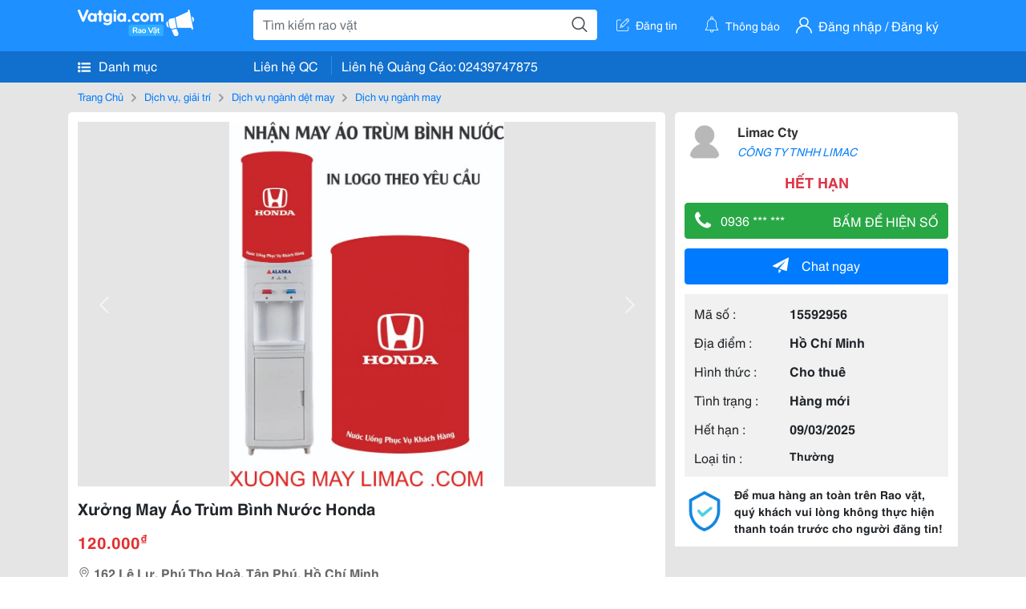

--- FILE ---
content_type: text/html; charset=UTF-8
request_url: https://vatgia.com/raovat/8573/15592956/xuong-may-ao-trum-binh-nuoc-honda.html
body_size: 6535
content:
<!DOCTYPE html>
<html lang="vi">
<head>
    <link rel="dns-prefetch" href="//cdnvg.scandict.com">
    <meta http-equiv="Content-Type" content="text/html; charset=utf-8" />
    <link href="/assets/image/raovat/favicon.ico" rel="icon" type="image/x-icon">
    <meta http-equiv="X-UA-Compatible" content="ie=edge">

    
    <meta name="apple-mobile-web-app-status-bar-style" content="#0c81f6"/>
<meta name="theme-color" content="#0c81f6"/>
<meta name="apple-mobile-web-app-capable" content="yes"/>
<meta name="mobile-web-app-capable" content="yes"/>
<meta name="viewport" content="width=device-width, initial-scale=1.0"/>
<meta property="og:url" content="https://vatgia.com/raovat/8573/15592956/xuong-may-ao-trum-binh-nuoc-honda.html"/>
<meta property="og:type" content="website"/>
<meta property="og:site_name" content="Vatgia.com"/>
<meta property="og:locale" content="vi_VN"/>
<meta property="og:title" content="Xưởng May Áo Trùm Bình Nước Honda Tại Hồ Chí Minh"/>
<meta property="og:description" content="Dịch Vụ Ngành May Đặt Sản Xuất Với Xưởng May Bao Trùm Bình Nước Nóng Lạnh Limac &Bull; Chuyên Sỉ &Amp; Lẻ Bao Trùm Bình Nước Nóng Lạnh &Bull; Nhận May In Ấn Logo Theo Yêu Cầu &Bull; Chất Liệu Simili Dày, Mềm, Không Nhăn, Không Mùi &Bull; Chất Liệu Canvas, Vải Bồ Mềm M. Limac Cty. 06-42 15/04/2019"/>
<meta property="og:image" content="https://cdnvg.scandict.com/pictures/fullsize/2019/04/15/vqp1555326610.jpg"/>
<meta name="title" content="Xưởng May Áo Trùm Bình Nước Honda Tại Hồ Chí Minh"/>
<meta name="keywords" content="dịch vụ ngành may, xưởng, may, áo, trùm, bình, nước..."/>
<meta name="description" content="Dịch Vụ Ngành May Đặt Sản Xuất Với Xưởng May Bao Trùm Bình Nước Nóng Lạnh Limac &Bull; Chuyên Sỉ &Amp; Lẻ Bao Trùm Bình Nước Nóng Lạnh &Bull; Nhận May In Ấn Logo Theo Yêu Cầu &Bull; Chất Liệu Simili Dày, Mềm, Không Nhăn, Không Mùi &Bull; Chất Liệu Canvas, Vải Bồ Mềm M. Limac Cty. 06-42 15/04/2019"/>
<title>Xưởng May Áo Trùm Bình Nước Honda Tại Hồ Chí Minh</title>

    
            <link rel="canonical" href="https://vatgia.com/raovat/8573/15592956/xuong-may-ao-trum-binh-nuoc-honda.html">
    
    
    
    <link rel="stylesheet" type="text/css" href="https://vatgia.com/assets/raovat/fonts/flaticon/flaticon.css">
    <link rel="stylesheet" type="text/css" href="https://vatgia.com/assets/css/bootstrap-4.5.0.css">
    <link rel="stylesheet" type="text/css" href="https://vatgia.com/assets/371000597101675/raovat/css/raovat.css">

        <script>
        window.vnpapp = "false";
        window.mobiledetect = "web";
        window.dataUser = "null";
        window.domain = "//vatgia.com";
        window.envAds = "ca-pub-2979760623205174";
        window.envAdsSlot = "8018923188";
        window.firebaseConfig = {
            apiKey: "AIzaSyBlmRLfyJCyqA8yu5x8bpFo0jwYX2yBpOg",
            authDomain: "vatgia-id.firebaseapp.com",
            databaseURL: "https://vatgia-id.firebaseio.com",
            projectId: "vatgia-id",
            storageBucket: "",
            messagingSenderId: "736117193883",
            appId: "1:736117193883:web:624a055c617b3dbe"
        }
        window.urlFacebookLogin = 'https://www.facebook.com/v4.0/dialog/oauth?response_type=code%2Cgranted_scopes&client_id=891255665928834&redirect_uri=https%3A%2F%2Fvatgia.com/home/&scope=public_profile%2Cemail&state=provider%3Dfacebook%26redirect%3D%2Fraovat';
        window.urlGoogleLogin = 'https://accounts.google.com/o/oauth2/v2/auth?scope=openid+https://www.googleapis.com/auth/userinfo.email+profile&response_type=code&redirect_uri=https%3A//vatgia.com/home/&client_id=736117193883-nj2eab6opd4bg8phsltf8likgal0jcbc.apps.googleusercontent.com&state=provider%3Dgoogle%26redirect%3D%2Fraovat';
    </script>

    <script type="application/ld+json">
						{
						  "@context": "https://schema.org",
						  "@type": "Organization",
						  "url": "https://vatgia.com",
						  "logo": "https://vatgia.com/css/logos/logo.png",
						  "name": "Vatgia.com",
						  "contactPoint": [{
						    "@type": "ContactPoint",
						    "telephone": "+84 02439747875",
						    "contactType": "Customer support",
						    "areaServed": "VI"
						  }],
						  "sameAs": ["https://www.facebook.com/vatgiafanpage"]
						}
						</script>

    <script type="application/ld+json">
						{
							"@context": "https://schema.org",
							"@type": "WebSite",
							"url": "https://vatgia.com",
							"potentialAction": {
								"@type": "SearchAction",
								"target": "https://vatgia.com/raovat/quicksearch.php?keyword={search_term_string}",
								"query-input": "required name=search_term_string"
							},
							"name" : "Vatgia.com",
            			"alternateName" : "Vatgia.com - Mua sắm hạnh phúc, kinh doanh hiệu quả"
						}
						</script>

            <script type="application/ld+json">{"@context": "http://schema.org", "@type": "BreadcrumbList", "itemListElement": [{
									"@type": "ListItem",
									"position": 1,
									"item": {
										"@id": "https://vatgia.com/raovat",
										"name": "Rao vặt"
									}
								},{
									"@type": "ListItem",
									"position": 2,
									"item": {
										"@id": "https://vatgia.com/raovat/1717/dich-vu-giai-tri.html",
										"name": "Dịch vụ, giải trí"
									}
								},{
									"@type": "ListItem",
									"position": 3,
									"item": {
										"@id": "https://vatgia.com/raovat/8572/dich-vu-nganh-det-may.html",
										"name": "Dịch vụ ngành dệt may"
									}
								},{
									"@type": "ListItem",
									"position": 4,
									"item": {
										"@id": "https://vatgia.com/raovat/8573/dich-vu-nganh-may.html",
										"name": "Dịch vụ ngành may"
									}
								}]}</script>
    
    <script type="application/ld+json">
						{
						  "@context": "http://schema.org",
						  "@type": "Product",
						  "name": "Xưởng May Áo Trùm Bình Nước Honda Tại Hồ Chí Minh",
						  "description": "Đặt sản xuất với xưởng may bao trùm bình nước nóng lạnh Limac &bull; Chuyên sỉ &amp; lẻ bao trùm bình nước nóng lạnh &bull; Nhận may in ấn logo theo...",
						  "image": [
						    "https://cdnvg.scandict.com/pictures/fullsize/2019/04/15/vqp1555326610.jpg"
						   ],
						  "brand": {
						    "@type": "Thing",
						    "name": "Xưởng May Áo Trùm Bình Nước Honda Tại Hồ Chí Minh"
						  },
						  
						  "sku": "id15592956",
						  "mpn": "15592956",
						  "offers": {
		  	 "@type": "Offer",
		    "url": "https://vatgia.com/raovat/8573/15592956/xuong-may-ao-trum-binh-nuoc-honda.html",
		    "priceCurrency": "VND",
		    "price": "120000",
		    "priceValidUntil": "2027-01-17",
		    "availability": "http://schema.org/InStock",
		    "seller": {
			    "@type": "Person",
			    "name": "limac cty"
			}
	}

						}
						</script>

    
    </head>
<body>
        <div id="raovat" class="css_rv_web">
        
                    <header-web :ContactPhone-prop="[[&quot;Li\u00ean h\u1ec7 Qu\u1ea3ng C\u00e1o&quot;,&quot; 02439747875&quot;,&quot;02439747875&quot;]]"></header-web>
                

        
        <div id="body-raovat">
            <div class="detail_pc pb-12px" id="remove-ads">














    <div class="container" id="container-ads">
        <nav aria-label="breadcrumb" class="rv-breadcrumb-pc">
    <ol class="breadcrumb">
        <li class="breadcrumb-item">
            <a href="/raovat">Trang Chủ</a>
        </li>
                            
                <li class="breadcrumb-item">
                    <a href="/raovat/1717/dich-vu-giai-tri.html">Dịch vụ, giải trí</a>
                </li>
            
                                
                <li class="breadcrumb-item">
                    <a href="/raovat/8572/dich-vu-nganh-det-may.html">Dịch vụ ngành dệt may</a>
                </li>
            
                                
                <li class="breadcrumb-item">
                    <a href="/raovat/8573/dich-vu-nganh-may.html">Dịch vụ ngành may</a>
                </li>
            
                        </ol>
</nav>
        <div class="info_detail">
            <div class="info-generality row">
                <div class="col-8 pr-0">
                    <div class="bg-white pt-12px px-12px boder-top-5px">
                        <div class="img-info">
                            
                            <slide-image-web :slide-prop="{&quot;imageThum&quot;:[&quot;https:\/\/cdnvg.scandict.com\/pictures\/thumb\/w750\/2019\/04\/vqp1555326610.jpg&quot;],&quot;image&quot;:[&quot;https:\/\/cdnvg.scandict.com\/pictures\/thumb\/0x0\/2019\/04\/vqp1555326610.jpg&quot;]}"/>
                        </div>
                        <div class="title-price-product">
                            <h1 title="Xưởng May Áo Trùm Bình Nước Honda" class="title m-0 mt-12px">Xưởng May Áo Trùm Bình Nước Honda</h1>
                            <p class="price m-0 mt-12px">120.000<sup>&#8363;</sup></p>
                            <p class="address m-0 mt-12px"><i class="flaticon-pin mr-1"></i>162 Lê Lư, Phú Thọ Hoà, Tân Phú, Hồ Chí Minh</p>
                                                    </div>
                    </div>
                    <div class="describe-product bg-white pt-12px">
                        <div class="des pb-12px px-12px overflow-hidden">
                            <br>
<p><img src="https://cdnvg.scandict.com/pictures/thumb/w500/2019/04/vqp1555326610.jpg"></p>
<p>&nbsp;</p>
<p>Đặt sản xuất với xưởng may bao trùm bình nước nóng lạnh Limac<br>&bull; Chuyên sỉ &amp; lẻ bao trùm bình nước nóng lạnh<br>&bull; Nhận may in ấn logo theo yêu cầu<br>&bull; Chất liệu simili dày, mềm, không nhăn, không mùi<br>&bull; Chất liệu canvas, vải bồ mềm mại, dễ giặt<br>&bull; Chất liệu vải nhung, mềm, sang trọng</p>
<p><strong>Công ty TNHH Limac</strong></p>
<p><strong>Email: ctylimac@gmail.com</strong></p>
<p><strong><em>07</em></strong><strong><em>72 043 025</em></strong>&nbsp;( Hotline 24/24 )</p>
<p><strong><em>0938 39 1511</em></strong>&nbsp;( Ms. Phương )</p>
<p><strong><em>0917 370 770</em></strong>&nbsp;( Mr. Dũng )</p>
<p><strong><em>0979 153 353</em></strong>&nbsp;( Ms. Linh )</p>
<p><em><strong>0938.330.882</strong></em>&nbsp;( Mr. Vũ)</p>
<p><strong>Mã số thuế: 0314899275</strong></p>
<table style="width: 100%;line-height: 20px;text-indent: 10px;margin: 10px 0;" border="1" cellspacing="0" cellpadding="0"><tbody><br>
<tr style="line-height: 30px;"><br>
<td>Số lượng</td><br>
<td>5</td><br>
</tr><br>
<tr style="line-height: 30px;"><br>
<td>Xuất xứ</td><br>
<td>Hàng công ty</td><br>
</tr><br>
</tbody></table><br>

                            
                            <div class="keyword-suggest pt-12px pb-12px">
                                <span class="title mr-1">Từ khóa gợi ý:</span>
                                <span>
                                                                    </span>
                            </div>
                        </div>

                    </div>

                    
                                        <div class="comment-post mt-12px bg-white">
                        <div class="title-comment bg-white">
                            <p class="m-0 pb-2">Bình luận</p>
                        </div>

                        <comment-add
                            :idrv="15592956" user_rv="5672700" user_name="Limac Cty" title_rv="Xưởng May Áo Trùm Bình Nước Honda"
                            ></comment-add>
                                                
                                                
                    </div>
                                        














                </div>
                <div class="info-product col-4 pl-12px sticky-top">
                    <div class="bg-white p-12px boder-top-5px">
                        <div class="d-flex info-human">
                            <div class="user">
                                <img class="w-100 h-100" src="/assets/image/raovat/no-avatar.png" alt="Limac Cty" onerror="javascript:this.src='/assets/image/raovat/no-avatar.png'"/>
                            </div>
                            <div class="name pl-3">
                                <a class="text-decoration-none" href="/raovat/detail_user?iUse=5672700">
                                    Limac Cty
                                </a>

                                                                    <div class="stall text-truncate text-primary"><a class="text-decoration-none font-italic" href="/xuongmaylimac">CÔNG TY TNHH LIMAC</a></div>
                                                            </div>
                        </div>
                                                    <p class="mt-12px mb-0 text-center text-danger exprice-date">HẾT HẠN</p>
                        
                        
                        <div>
                                                        <button class="btn btn-success btn-block mt-12px btn-phone-detail" onclick="showPhone(this)">
                                <span class="float-left">
                                    <i class="flaticon-telephone-handle-silhouette mr-2"></i>
                                    0936 *** ***
                                </span>
                                <span class="float-right text-uppercase">Bấm để hiện số</span>
                            </button>
                            <div class="btn btn-outline-success show-phone-pc font-weight-bold text-center btn-block mt-12px d-none">
                                0936 129 864
                            </div>
                        </div>
                        <div class="btn-chat mt-12px">
                            <button type="button" class="btn btn-primary btn-chat-pc btn-block" onclick="create_chat_box({use_id: '5672700'})"><i class="flaticon-send mr-3"></i>Chat ngay</button>
                        </div>
                        <table class="table mt-12px mb-0 table-borderless tab-info-product pb-12px">
                            <tbody>
                                <tr>
                                    <td class="name">Mã số :</td>
                                    <td class="value"><strong>15592956</strong></td>
                                </tr>
                                <tr>
                                    <td class="name">Địa điểm :</td>
                                    <td class="value"><strong>Hồ Chí Minh</strong></td>
                                </tr>
                                <tr>
                                    <td class="name">Hình thức :</td>
                                    <td class="value"><strong>Cho thuê</strong></td>
                                </tr>
                                <tr>
                                    <td class="name">Tình trạng :</td>
                                    <td class="value"><strong>Hàng mới</strong></td>
                                </tr>
                                <tr>
                                    <td class="name">Hết hạn :</td>
                                    <td class="value expire_date" title="Post 18:15 15/04/2019, Up 13:59 07/02/2025">
                                        <strong>09/03/2025</strong>
                                    </td>
                                </tr>
                                <tr>
                                    <td class="name">Loại tin :</td>
                                                                            <td class="value"><p class="m-0 text-normal">Thường</p></td>
                                                                    </tr>
                            </tbody>
                        </table>
                        <div class="warning d-flex">
                            <div class="img-warning">
                                <div class="w-100 h-100" style='background: url("/assets/image/raovat/warning.png"); background-size: cover; background-repeat: no-repeat;'></div>
                            </div>
                            <div class="text pl-12px">
                                <span>Để mua hàng an toàn trên Rao vặt, quý khách vui lòng không thực hiện thanh toán trước cho người đăng tin!</span>
                            </div>
                        </div>
                    </div>
                    <div class=" mt-3">
                        <div class="panama_root" data-slot="bottom" ></div>
                        <script lang="javascript">
                            (function() {
                                var ga = document.createElement('script');
                                ga.type = 'text/javascript';ga.async=true;ga.defer=true;
                                ga.src = '//panama.vn/ads/tracking.js?v=123&';
                                var s = document.getElementsByTagName('script');
                                s[0].parentNode.insertBefore(ga, s[0]);
                            })();
                        </script>
                    </div>
                </div>
            </div>
                            <div class="suggest-post mt-12px">
                    <div class="title-suggest bg-white">
                        <p class="m-0">Gợi ý cho bạn</p>
                    </div>
                    <div class="list-news-suggest d-flex flex-wrap pr-12px pb-12px bg-white">
                                                    <div class="card-list-suggest mt-12px ml-12px">
                                <a href="/raovat/8573/10503731/goi-si-giao-nhanh-gia-tot.html" class="text-decoration-none">
                                    <div class="img-suggest">
                                        <img class="w-100 h-100" src="https://cdnvg.scandict.com/pictures/thumb/w200/2014/08/hve1407887271.jpg" alt="Gối Sỉ, Giao Nhanh, Giá Tốt" onerror="this.onerror=null;this.src='/assets/image/raovat/no_image.png';"/>
                                    </div>
                                    <div class="info-suggest">
                                        <div class="title">
                                            <p class="m-0">Gối Sỉ, Giao Nhanh, Giá Tốt</p>
                                        </div>
                                        <div class="price">
                                                                                            <p class="m-0">Liên hệ</p>
                                                                                    </div>
                                    </div>
                                </a>
                            </div>
                                                    <div class="card-list-suggest mt-12px ml-12px">
                                <a href="/raovat/8573/11585057/may-ba-lo-tui-xach-gia-re.html" class="text-decoration-none">
                                    <div class="img-suggest">
                                        <img class="w-100 h-100" src="https://cdnvg.scandict.com/pictures/thumb/w200/2015/03/gkq1426846534.jpg" alt="May Ba Lô Túi Xách Giá Rẻ" onerror="this.onerror=null;this.src='/assets/image/raovat/no_image.png';"/>
                                    </div>
                                    <div class="info-suggest">
                                        <div class="title">
                                            <p class="m-0">May Ba Lô Túi Xách Giá Rẻ</p>
                                        </div>
                                        <div class="price">
                                                                                            <p class="m-0">Liên hệ</p>
                                                                                    </div>
                                    </div>
                                </a>
                            </div>
                                            </div>
                </div>
                    </div>
    </div>
    <div class="container mt-3">
        <div class="panama_root" data-slot="bottom"></div>
        <script lang="javascript">
            (function() {
                var ga = document.createElement('script');
                ga.type = 'text/javascript';ga.async=true;ga.defer=true;
                ga.src = '//panama.vn/ads/tracking.js?v=123&';
                var s = document.getElementsByTagName('script');
                s[0].parentNode.insertBefore(ga, s[0]);
            })();
        </script>
    </div>














</div>
        </div>
        

        
                <footer-raovat :ContactPhone-prop="[[&quot;Li\u00ean h\u1ec7 Qu\u1ea3ng C\u00e1o&quot;,&quot; 02439747875&quot;,&quot;02439747875&quot;]]"></footer-raovat>
        
        
    </div>

    
    <script src="https://vatgia.com/assets/7100988271006543/raovat/js/manifest.js?v=2.9.27"></script>
    <script src="https://vatgia.com/assets/21019764316998101/raovat/js/vendor.js?v=2.9.27"></script>
    <script src="https://vatgia.com/assets/181009657989767/raovat/js/main.js?v=2.9.27"></script>

            <script src="https://vatgia.com/assets/0358102102102310210198/raovat/js/header-web.js?v=2.9.27"></script>
    
    <script src="https://vatgia.com/assets//js/slideShow.js"></script>
    <script src="https://vatgia.com/assets/1004262442981003/raovat/js/raovat.js?v=2.9.27"></script>

    <script src="/assets/js/jquery-3.5.1.min.js"></script>

    <script>
    $(function () {
        $.ajax({
            type: "POST",
            url: "/api/v2/raovat/view",
            data: {
                id: 15592956
            },
            success: function (response) {
                var exp = response.data.exp * 1000;
                var time = new Date(exp);

                if(response.success == 1) {
                    document.cookie = ""+response.data.key_cookie+"="+response.data.exp+"; expires="+time+"; path=/";
                }
            }
        });
    });
    let showPhone = (e) => {
        let dom = document.querySelector('.show-phone-pc');
        e.remove();
        dom.classList.remove('d-none');

        $.ajax({
            type: "POST",
            url: "/api/v2/reports/aggregation/viewed_phonenumber",
            data: {
                raovat_viewed_phonenumber: 1
            },
            success: function (response) {
            }
        });
    }
    $(document).scroll(function () {
        var y = $(this).scrollTop();
        if (y > 100) {
            $('.info-product').addClass("fix-sticky-top");
        }
        else {
            $('.info-product').removeClass("fix-sticky-top");
        }
    });
</script>



    
    </body>
</html>
